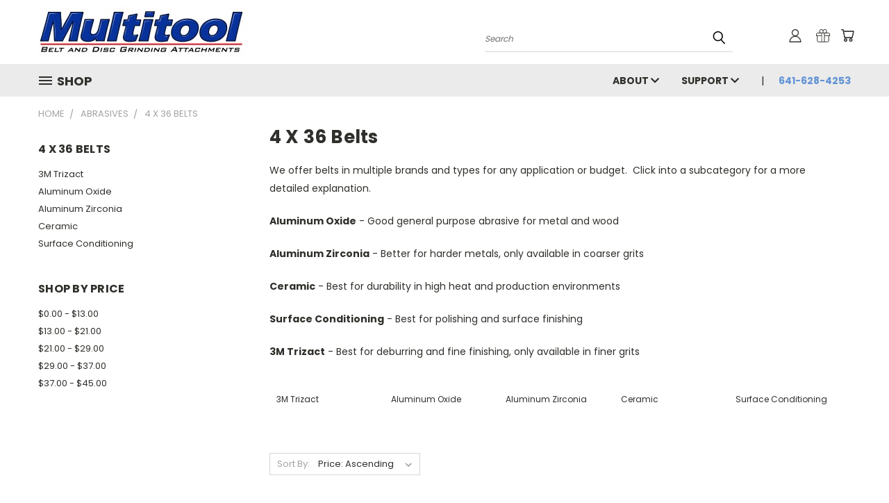

--- FILE ---
content_type: text/css; charset=UTF-8
request_url: https://multitoolgrinders.com/content/multitool-custom.css
body_size: -213
content:
@charset "utf-8";
/* CSS Document */

.navBar--sub .navBar-action {
  color: #666;
  font-size: 1.4rem;
  padding: 0 10px;
  background-color: #f1f1f1;
}

.navBar--sub .navBar-item.is-active {
  color: #666;
  font-size: 1.4rem;
  padding: 0 10px;
  background-color: transparent;	
  border-bottom: 1px solid #2f2f2b;
}

#account-dropdown-signout-list .navBar--sub .navBar-action {
	background-color: transparent;
}